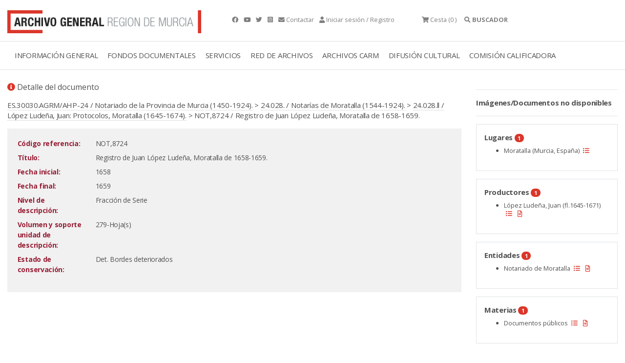

--- FILE ---
content_type: text/html;charset=UTF-8
request_url: https://archivogeneral.carm.es/jsps/jsp/ip/getIpHttps.jsp
body_size: -61
content:

3.17.145.202, 198.143.32.12